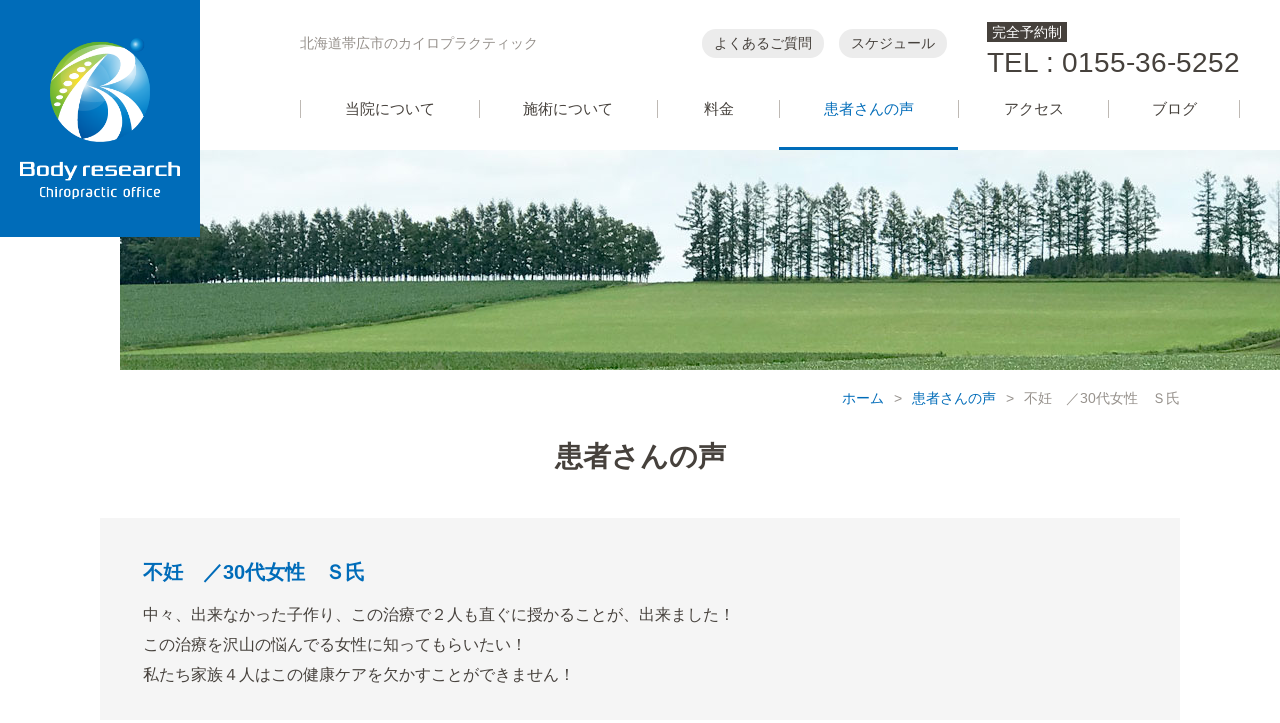

--- FILE ---
content_type: text/html; charset=UTF-8
request_url: https://www.body-research.com/voice/voice-61.html
body_size: 10350
content:
<!DOCTYPE html>
<html lang="ja">
<head>
<meta charset="utf-8">
<title>不妊　／30代女性　Ｓ氏（患者さんの声）｜ボディリサーチ</title>
<meta name="keywords" content="不妊　／30代女性　Ｓ氏,帯広,北海道,カイロ,カイロプラクティック,ボディリサーチ,トレーニング">
<meta name="description" content="北海道帯広市のカイロプラクティックオフィス「ボディリサーチ」が「不妊　／30代女性　Ｓ氏」についてご紹介します。">
<meta name="viewport" content="width=device-width, initial-scale=1.0, maximum-scale=2.0, user-scalable=yes">
<link rel="stylesheet" href="https://www.body-research.com/style.css">
<link rel="stylesheet" href="https://www.body-research.com/css/voice.css">
<link rel="stylesheet" href="https://fonts.googleapis.com/css?family=Lora:400,700">
<script src="https://www.body-research.com/js/jquery-1.11.3.min.js"></script>
<script src="https://www.body-research.com/js/common.js"></script>
<link rel="icon" href="https://www.body-research.com/img/favicon.ico">
<link rel='prev' title='アトピー　35才／女性' href='https://www.body-research.com/voice/voice-59.html' />
<link rel='next' title='ヘルニア　夫婦／60代' href='https://www.body-research.com/voice/voice-63.html' />
<link rel="canonical" href="https://www.body-research.com/voice/voice-61.html" />
<script type="text/javascript">
var _gaq = _gaq || [];
_gaq.push(['_setAccount', 'UA-21030736-1']);
_gaq.push(['_trackPageview']);
(function() {
var ga = document.createElement('script'); ga.type = 'text/javascript'; ga.async = true;
ga.src = ('https:' == document.location.protocol ? 'https://ssl' : 'http://www') + '.google-analytics.com/ga.js';
var s = document.getElementsByTagName('script')[0]; s.parentNode.insertBefore(ga, s);
})();
</script>
</head>
<body>
<header id="pagetop">
	<h1><a href="https://www.body-research.com/"><img src="https://www.body-research.com/img/common/logo.png" alt="ボディリサーチロゴ"></a></h1>
	<div id="head">
		<h2>北海道帯広市のカイロプラクティック</h2>
		<h3><strong>完全予約制</strong><span>TEL : 0155-36-5252</span></h3>
		<ul id="subul">
			<li><a href="https://www.body-research.com/schedule/">スケジュール</a></li>
			<li><a href="https://www.body-research.com/faq/">よくあるご質問</a></li>
		</ul>
		<nav>
			<ul>
				<li class="m0"><a href="https://www.body-research.com/">ホーム</a></li>
				<li class="m1"><a href="https://www.body-research.com/about/"><strong>当院について</strong></a>
				<ul>
<li class="page_item page-item-16"><a href="https://www.body-research.com/about/profile/">代表プロフィール</a></li>
<li class="page_item page-item-18"><a href="https://www.body-research.com/about/seminar/">研修セミナー</a></li>
				</ul>
				</li>
				<li class="m2"><a href="https://www.body-research.com/service/"><strong>施術について</strong></a>
				<ul>
<li class="page_item page-item-22"><a href="https://www.body-research.com/service/chiro/">カイロプラクティック</a></li>
<li class="page_item page-item-26"><a href="https://www.body-research.com/service/healthy/">ヘルシーイーティング</a></li>
				</ul>
				</li>
				<li class="m3"><a href="https://www.body-research.com/price/"><strong>料金</strong></a></li>
				<li class="m4"><a href="https://www.body-research.com/voice/"><strong>患者さんの声</strong></a></li>
				<li class="m5"><a href="https://www.body-research.com/access/"><strong>アクセス</strong></a></li>
				<li class="m6"><a href="https://www.body-research.com/blog/"><strong>ブログ</strong></a></li>
				<li class="m7"><a href="https://www.body-research.com/faq/">よくあるご質問</a></li>
				<li class="m8"><a href="https://www.body-research.com/schedule/">スケジュール</a></li>
				<li class="m9"><a href="https://www.body-research.com/contact/">お問い合わせ</a></li>
			</ul>
		</nav>
		<div class="menu"><div class="menu1"></div><div class="menu2"></div><div class="menu3"></div></div>
	</div>
	<div id="headbg"></div>
</header><div id="kulink"><a href="https://www.body-research.com/">ホーム</a>&gt;<a href="https://www.body-research.com/voice/">患者さんの声</a>&gt;<strong>不妊　／30代女性　Ｓ氏</strong></div>
<div class="contents">
	<h1 class="titleb">患者さんの声</h1>
	<article>
		<h2>不妊　／30代女性　Ｓ氏</h2>
		<div class="post-box">
			<p>中々、出来なかった子作り、この治療で２人も直ぐに授かることが、出来ました！<br />
この治療を沢山の悩んでる女性に知ってもらいたい！<br />
私たち家族４人はこの健康ケアを欠かすことができません！</p>
		</div>
	</article>
	<div id="nextback"><a href="https://www.body-research.com/voice/voice-63.html" rel="next"><strong>&lt; </strong>前の記事</a><a href="https://www.body-research.com/voice/">一覧へ戻る</a><a href="https://www.body-research.com/voice/voice-59.html" rel="prev">次の記事<strong> &gt;</strong></a></div>
</div>
<div id="footbg"><div id="foot">
	<ul>
		<li><h4><strong>完全予約制</strong>お電話の方</h4><h5>0155-36-5252</h5></li>
		<li><a href="https://www.body-research.com/contact/"><h4>メールフォームの方</h4><h5><span id="e379668505">[javascript protected email address]</span><script type="text/javascript">/*<![CDATA[*/eval("var a=\"k5tH4ZTI7+Xgf_U6RocMmLe1aBCGu2.3NW9FPAVQxnzKEJdvwbOjqhYp-8y0l@iSsrD\";var b=a.split(\"\").sort().join(\"\");var c=\"bYdp_zpEr5yJ0JnyKwtKph\";var d=\"\";for(var e=0;e<c.length;e++)d+=b.charAt(a.indexOf(c.charAt(e)));document.getElementById(\"e379668505\").innerHTML=d")/*]]>*/</script></h5></a></li>
	</ul>
	<div>
		<table>
			<tr>
				<th>営業時間</th>
				<th>月</th>
				<th>火</th>
				<th>水</th>
				<th>木</th>
				<th>金</th>
				<th>土</th>
				<th>日・祝</th>
			</tr>
			<tr>
				<th>9時～12時半<br>15時～19時</th>
				<td>－</td>
				<td><span></span></td>
				<td><span></span></td>
				<td><span></span></td>
				<td>－</td>
				<td>－</td>
				<td>－</td>
			</tr>
			<tr>
				<th>9時～13時</th>
				<td>－</td>
				<td>－</td>
				<td>－</td>
				<td>－</td>
				<td>－</td>
				<td><span></span></td>
				<td><span></span></td>
			</tr>
		</table>
		<h4>※セミナーでお休みすることがございますので、<a href="https://www.body-research.com/schedule/">スケジュール</a>をご確認ください</h4>
	</div>
</div></div>
<a id="totop" href="#pagetop"></a>
<footer>
	<div>
		<h2><a href="https://www.body-research.com/"><img src="https://www.body-research.com/img/common/footlogo.jpg" alt="ボディリサーチロゴ"></a></h2>
		<h3>ボディリサーチ<br>
		〒080-2471<br>
		北海道帯広市西21条南5丁目34-1（<a href="https://www.body-research.com/access/">アクセス</a>）<br>
		TEL：0155-36-5252<br>
		<a target="_blank" href="https://www.facebook.com/Bodyresearch-800013390134882"><img src="https://www.body-research.com/img/common/fb.png" alt="Facebook"></a></h3>
	</div>
	<ul>
		<li><a href="https://www.body-research.com/about/">当院について</a>
		<ul>
<li class="page_item page-item-16"><a href="https://www.body-research.com/about/profile/">代表プロフィール</a></li>
<li class="page_item page-item-18"><a href="https://www.body-research.com/about/seminar/">研修セミナー</a></li>
		</ul>
		</li>
		<li><a href="https://www.body-research.com/service/">施術について</a>
		<ul>
<li class="page_item page-item-22"><a href="https://www.body-research.com/service/chiro/">カイロプラクティック</a></li>
<li class="page_item page-item-26"><a href="https://www.body-research.com/service/healthy/">ヘルシーイーティング</a></li>
		</ul>
		</li>
		<li><a href="https://www.body-research.com/price/">料金</a></li>
		<li><a href="https://www.body-research.com/voice/">患者さんの声</a></li>
		<li><a href="https://www.body-research.com/access/">アクセス</a></li>
		<li><a href="https://www.body-research.com/blog/">ブログ</a></li>
		<li><a href="https://www.body-research.com/faq/">よくあるご質問</a></li>
		<li><a href="https://www.body-research.com/schedule/">スケジュール</a></li>
		<li><a href="https://www.body-research.com/contact/">お問い合わせ</a></li>
	</ul>
	<div id="copyright">
		<small>Copyright © Body research. All Rights Reserved.</small>
	</div>
</footer>
<div id="spbg"></div>
<div id="change2"><div id="change"><div id="header2">
	<h2><a href="https://www.body-research.com/"><img src="https://www.body-research.com/img/common/logo2.jpg" alt="ボディリサーチロゴ"></a></h2>
	<nav>
		<ul>
			<li class="m0"><a href="https://www.body-research.com/">ホーム</a></li>
			<li class="m1"><a href="https://www.body-research.com/about/"><strong>当院について</strong></a>
			<ul>
<li class="page_item page-item-16"><a href="https://www.body-research.com/about/profile/">代表プロフィール</a></li>
<li class="page_item page-item-18"><a href="https://www.body-research.com/about/seminar/">研修セミナー</a></li>
			</ul>
			</li>
			<li class="m2"><a href="https://www.body-research.com/service/"><strong>施術について</strong></a>
			<ul>
<li class="page_item page-item-22"><a href="https://www.body-research.com/service/chiro/">カイロプラクティック</a></li>
<li class="page_item page-item-26"><a href="https://www.body-research.com/service/healthy/">ヘルシーイーティング</a></li>
			</ul>
			</li>
			<li class="m3"><a href="https://www.body-research.com/price/"><strong>料金</strong></a></li>
			<li class="m4"><a href="https://www.body-research.com/voice/"><strong>患者さんの声</strong></a></li>
			<li class="m5"><a href="https://www.body-research.com/access/"><strong>アクセス</strong></a></li>
			<li class="m6"><a href="https://www.body-research.com/blog/"><strong>ブログ</strong></a></li>
			<li class="m7"><a href="https://www.body-research.com/faq/">よくあるご質問</a></li>
			<li class="m8"><a href="https://www.body-research.com/schedule/">スケジュール</a></li>
			<li class="m9"><a href="https://www.body-research.com/contact/">お問い合わせ</a></li>
		</ul>
	</nav>
	<div class="menu"><div class="menu1"></div><div class="menu2"></div><div class="menu3"></div></div>
</div></div></div>
</body>
</html>

--- FILE ---
content_type: text/css
request_url: https://www.body-research.com/style.css
body_size: 23575
content:
@charset "utf-8";

body,div,
h1,h2,h3,h4,h5,h6,
p,blockquote,pre,address,
ul,ol,li,dl,dt,dd,
table,th,td,
form,fieldset,legend{
	margin:0;
	padding:0;
	color:#46413C;
	line-height:1.2;
	}
body{
	font-family:Helvetica,Lucida Grande,Verdana,Arial,"メイリオ",Meiryo,"ヒラギノ角ゴPro W3","Hiragino Kaku Gothic Pro","ＭＳ Ｐゴシック",sans-serif;
	font-size:16px;
	line-height:1.2;
	}
table{
	border-collapse:collapse;
	border-spacing:0;
	}
img{
	border:0;
	display:block;
	font-size:0;
	line-height:0;
	}
a:hover img{
	filter:alpha(opacity=80);
	-moz-opacity:0.8;
	opacity:0.8;
	}
li{
	list-style-type:none;
	}
p{
	line-height:1.9;
	font-size:16px;
	text-align:justify;
	text-justify:inter-ideograph;
	}
a{
	color:#006CB9;
	text-decoration:none;
	}
a:hover{
	color:#2A99DD;
	text-decoration:underline;
	}
/* RESET HTML5 */
article,aside,canvas,details,figcaption,figure,footer,header,hgroup,menu,nav,section,summary,time,mark,audio,video{margin:0;padding:0;border:0;outline:0;font-size:100%;font:inherit;vertical-align:baseline;}
/* HTML5 display-role reset for older browsers */
article,aside,details,figcaption,figure,footer,header,hgroup,menu,nav,section{display:block;}

header{
	position:relative;
	width:100%;
	max-width:1600px;
	margin:0 auto;
	}
header h1 a{
	display:block;
	padding:38px 20px 38px 20px;
	position:absolute;
	left:0;
	top:0;
	z-index:100;
	background-color:#006CB9;
	}
header h1 img{
	width:160px;
	height:auto;
	}
#head{
	max-width:1340px;
	padding:0 40px 0 300px;
	margin:0 auto;
	box-sizing: border-box;
	-moz-box-sizing: border-box;
	-webkit-box-sizing: border-box;
	-o-box-sizing: border-box;
	-ms-box-sizing: border-box;
	position:relative;
	}
#head h2{
	font-size:14px;
	font-weight:normal;
	color:#96918C;
	float:left;
	margin-top:35px;
	}
#head h3{
	float:right;
	margin:20px 0 0 40px;
	height:70px;
	}
#head h3 strong{
	color:#FFF;
	background-color:#46413C;
	font-size:14px;
	font-weight:normal;
	padding:2px 5px 2px 5px;
	display:inline-block;
	}
#head h3 span{
	font-size:28px;
	font-family:"Lato", sans-serif;
	font-weight:normal;
	display:block;
	margin-top:4px;
	}
#head #subul{
	float:right;
	margin-top:35px;
	}
#head #subul li{
	font-size:14px;
	float:right;
	margin-left:15px;
	}
#head #subul li:last-of-type{
	margin-left:0;
	}
#head #subul li a{
	color:#46413C;
	padding:6px 12px 7px 12px;
	background-color:#ECECEC;
	border-radius:100px;
	-webkit-border-radius:100px;
	-moz-border-radius:100px;
	-o-border-radius:100px;
	-ms-border-radius:100px;
	}
header #head nav{
	clear:both;
	position:relative;
	z-index:100;
	}
header #head nav ul li,#header2 nav ul li{
	font-size:15px;
	text-align:center;
	float:left;
	width:19%;
	}
header #head nav ul li.m3,#header2 nav ul li.m3{
	width:13%;
	}
header #head nav ul li.m5,#header2 nav ul li.m5{
	width:16%;
	}
header #head nav ul li.m6,#header2 nav ul li.m6{
	width:14%;
	}
li.m0,li.m7,li.m8,li.m9{
	display:none;
	}
header #head nav ul li strong,#header2 nav ul li strong{
	font-weight:normal;
	border-left:1px solid #BEB9B4;
	box-sizing:border-box;
	-moz-box-sizing:border-box;
	-webkit-box-sizing:border-box;
	-o-box-sizing:border-box;
	-ms-box-sizing:border-box;
	width:100%;
	display:block;
	}
header #head nav ul li.m6 strong,#header2 nav ul li.m6 strong{
	border-right:1px solid #BEB9B4;
	}
header #head nav ul li a,#header2 nav ul li a{
	color:#46413C;
	padding:10px 0 0 0;
	display:block;
	height:60px;
	box-sizing: border-box;
	-moz-box-sizing: border-box;
	-webkit-box-sizing: border-box;
	-o-box-sizing: border-box;
	-ms-box-sizing: border-box;
	}
header #head nav ul li a:hover,#header2 nav ul li a:hover{
	border-bottom:3px solid #006CB9;
	text-decoration:none;
	color:#006CB9;
	}
header #head nav ul li ul,#header2 nav ul li ul{
	display:none;
	position:absolute;
	top:0px;
	margin-top:60px;
	padding-top:1px;
	width:auto;
	z-index:20;
	float:none;
	}
header #head nav ul li ul li,#header2 nav ul li ul li{
	text-align:left;
	float:none;
	width:auto;
	min-width:150px;
	position:relative;
	overflow:hidden;
	zoom:1;
	}
header #head nav ul li ul li a,#header2 nav ul li ul li a{
	padding:13px 20px 13px 15px;
	color:#FFF;
	background-color:#006CB9;	
	height:auto;
	position:relative;
	z-index:5;
	border-bottom:1px solid #C7DAE5;
	}
header #head nav ul li ul li a:hover,#header2 nav ul li ul li a:hover{
	background-color:#075484;
	color:#FFF;
	border-bottom:1px solid #C7DAE5;
	}
header #head nav ul li ul li.current_page_item a,#header2 nav ul li ul li.current_page_item a{
	background-color:#075484;
	color:#FFF;
	border-bottom:1px solid #C7DAE5;
	}
#change{
	background-color:#FFF;
	filter: alpha(opacity=9.5);
	-moz-opacity:0.95;
	opacity:0.95;
	width:100%;
	height:60px;
	position:fixed;
	top:0px;
	left:0px;
	border-bottom:1px solid #E6E6E6;
	z-index:10;
	display:none;
	}
#change #header2{
	position:relative;
	}
#header2 nav{
	max-width:1340px;
	padding:0 40px 0 280px;
	margin:0 auto;
	position:relative;
	box-sizing: border-box;
	-moz-box-sizing: border-box;
	-webkit-box-sizing: border-box;
	-o-box-sizing: border-box;
	-ms-box-sizing: border-box;
	height:60px;
	}
#header2 h2 img{	
	position:absolute;
	left:0;
	top:0px;
	width:210px;
	height:60px;
	z-index:10;
	}
#header2 nav ul li a{
	padding:21px 0 0 0;
	}
#header2 nav ul li ul{
	margin-top:60px;
	}
#headbg{
	padding-left:120px;
	height:220px;
	position:relative;
	max-width:1600px;
	margin:0 auto;
	box-sizing: border-box;
	-moz-box-sizing: border-box;
	-webkit-box-sizing: border-box;
	-o-box-sizing: border-box;
	-ms-box-sizing: border-box;
	margin-top:60px;
	}
#headbg:after{
	background:url(img/common/headbg.jpg) no-repeat center center;
	-webkit-background-size:cover;
	background-size:cover;
	content:"";
	width:100%;
	height:220px;
	display:block;
	}
#kulink{
	max-width:1080px;
	padding:0 40px;
	font-size:14px;
	color:#96918C;
	text-align:right;
	overflow:hidden;
	zoom:1;
	margin:20px auto 30px auto;
	}
#kulink a{
	margin:0 10px;
	}
#kulink strong{
	margin-left:10px;
	font-weight:normal;
	}
#submenu{
	border-bottom:2px solid #EBF5FB;
	width:100%;
	margin-bottom:60px;
	overflow:hidden;
	zoom:1;
	}
#submenu ul{
	max-width:1080px;
	padding:0 40px;
	margin:0 auto;
	}
#submenu ul li{
	float:left;
	margin:0 15px;
	font-size:16px;
	}
#submenu ul li:first-of-type{
	margin-left:0;
	}
#submenu ul li a{
	padding:15px 20px 25px 20px;
	display:block;
	position:relative;
	color:#96918C;
	}
#submenu ul li a:hover{
	text-decoration:none;
	color:#006CB9;
	}
#submenu ul li a:hover:after{
	content:"";
	height:2px;
	display:block;
	width:100%;
	position:absolute;
	bottom:0px;
	left:0;
	background-color:#006CB9;
	}
#submenu ul li.current_page_item a{
	color:#006CB9;
	}
#submenu ul li.current_page_item a:after{
	content:"";
	height:2px;
	display:block;
	width:100%;
	position:absolute;
	bottom:0;
	left:0;
	background-color:#006CB9;
	}
.titleb{
	font-size:28px;
	line-height:1.5;
	text-align:center;
	}
.titleb strong{
	font-size:20px;
	display:block;
	margin-bottom:8px;
	}
.contents{
	max-width:1080px;
	margin:0 auto;
	padding:0 40px;
	}
#totop{
	display:block;
	position:fixed;
	right:2%;
	bottom:80px;
	width:50px;
	height:50px;
	background-color:#006CB9;
	z-index:30;
	}
#totop:before{
	content:"";
	width:18px;
	height:2px;
	background-color:#FFF;
	position:absolute;
	left:50%;
	top:0;
	margin:19px 0 0 -9px;
	z-index:10;
	}
#totop:after{
	content:"";
	width:10px;
	height:10px;
	border-top:2px solid #FFF;
	border-right:2px solid #FFF;
	-moz-transform:rotate(-45deg);
	-webkit-transform:rotate(-45deg);
	-o-transform:rotate(-45deg);
	-ms-transform:rotate(-45deg);
	transform:rotate(-45deg);
	display:block;
	position:absolute;
	left:50%;
	top:0;
	z-index:10;
	margin:24px 0 0 -6px;
	}
#totop:hover{
	filter:alpha(opacity=80);
	-moz-opacity:0.8;
	opacity:0.8;
	}
#footbg{
	background:url(img/common/footbg.jpg) no-repeat center center;
	padding:70px 0 100px 0;
	display:block;
	-webkit-background-size:cover;
	background-size:cover;
	overflow:hidden;
	zoom:1;
	margin-top:150px;
	}
#foot{
	max-width:1080px;
	margin:0 auto;
	overflow:hidden;
	zoom:1;
	padding:0 40px;
	}
#foot ul{
	float:left;
	width:35%;
	}
#foot ul li{
	background-color:#FFF;
	margin-top:30px;
	}
#foot ul li:first-of-type{
	padding:30px 10px 35px 10px;
	}
#foot ul li:last-of-type a{
	display:block;
	padding:30px 10px 45px 10px;
	position:relative;
	}
#foot ul li:last-of-type a:after{
	content:"";
	width:0;
	height:0;
	border-top:50px solid transparent;
	border-right:50px solid #006CB9;
	position:absolute;
	right:0;
	bottom:0;
	z-index:5;
	}
#foot ul li:last-of-type a:before{
	content:"";
	width:8px;
	height:8px;
	border-top:2px solid #FFF;
	border-right:2px solid #FFF;
	-moz-transform:rotate(45deg);
	-webkit-transform:rotate(45deg);
	-o-transform:rotate(45deg);
	-ms-transform:rotate(45deg);
	transform:rotate(45deg);
	display:block;
	position:absolute;
	z-index:10;
	right:12px;
	bottom:10px;
	}
#foot ul li:last-of-type a:hover{
	text-decoration:none;
	filter: alpha(opacity=80);
	-moz-opacity:0.8;
	opacity:0.8;
	}
#foot ul li h4{
	font-size:22px;
	text-align:center;
	}
#foot ul li h4 strong{
	display:inline-block;
	margin-right:10px;
	background-color:#46413C;
	color:#FFF;
	padding:3px 8px 3px 8px;
	}
#foot ul li h5{
	font-size:34px;
	text-align:center;
	font-family:"Lato", sans-serif;
	font-weight:normal;
	margin-top:15px;
	}
#foot ul li:last-of-type h5{
	font-size:21px;
	}
#foot ul li h5:before{
	content:"";
	width:38px;
	height:27px;
	display:inline-block;
	margin-right:10px;
	background:url(img/common/tel.jpg) no-repeat left center;
	-webkit-background-size:38px auto;
	background-size:38px auto;
	}
#foot ul li:last-of-type h5:before{
	background:url(img/common/mail.jpg) no-repeat left center;
	-webkit-background-size:38px auto;
	background-size:38px auto;
	vertical-align:-5px;
	}
#foot div{
	float:right;
	width:58%;
	}
#foot div table{
	width:100%;
	margin-top:30px;
	}
#foot div table th{
	background-color:#006CB9;
	border-bottom:1px solid #FFF;
	border-right:1px solid #FFF;
	padding:15px 14px 14px 14px;
	text-align:center;
	vertical-align:middle;
	font-size:18px;
	color:#FFF;
	line-height:1.5;
	font-weight:normal;
	}
#foot div table th:first-of-type{
	text-align:left;
	}
#foot div table th:last-of-type{
	border-right:0;
	}
#foot div table tr:last-of-type th{
	border-bottom:0;
	}
#foot div table tr:last-of-type td{
	border-bottom:0;
	}
#foot div table td{
	color:#006CB9;
	line-height:1.5;
	border-bottom:1px solid #E6E6E6;
	border-right:1px solid #E6E6E6;
	background-color:#FFF;
	padding:15px 14px 14px 14px;
	text-align:center;
	vertical-align:middle;
	font-size:18px;
	}
#foot div table td span{
	width:14px;
	height:14px;
	display:inline-block;
	background-color:#006CB9;
	border-radius:40px;
	-webkit-border-radius:40px;
	-moz-border-radius:40px;
	-o-border-radius:40px;
	-ms-border-radius:40px;
	}
#foot div table td:last-of-type{
	border-right:0;
	}
#foot div h4{
	font-size:16px;
	font-weight:normal;
	margin-top:18px;
	}
footer{
	max-width:1080px;
	margin:0 auto;
	padding:60px 40px 30px 40px;
	overflow:hidden;
	zoom:1;
	}
footer div{
	text-align:center;
	padding-bottom:60px;
	}
footer div h2{
	width:160px;
	margin-right:75px;
	display:inline-block;
	vertical-align:top;
	}
footer div h2 img{
	width:100%;
	height:auto;
	}
footer div h3{
	display:inline-block;
	font-size:16px;
	font-weight:normal;
	line-height:1.5;
	vertical-align:top;
	text-align:left;
	margin-top:10px;
	}
footer div h3 a{
	display:inline-block;
	}
footer div h3 img{
	width:28px;
	height:auto;
	margin-top:20px;
	}
footer ul{
	border-top:1px solid #E6E6E6;
	text-align:center;
	}
footer ul li{
	font-size:16px;
	display:inline-block;
	text-align:left;
	margin:60px 35px 20px 35px;
	vertical-align:top;
	}
footer ul ul{
	border-top:0;
	padding-top:5px;
	}
footer ul ul li{
	font-size:15px;
	margin:8px 0 0 0;
	display:block;
	}
footer ul ul li a{
	color:#808080;
	}
footer #copyright{
	overflow:hidden;
	zoom:1;
	padding:50px 0 0 0;
	}
footer #copyright small{
	font-size:14px;
	color:#808080;
	display:block;
	text-align:center;
	margin-top:6px;
	}
footer #copyright small a{
	color:#808080;
	}
footer #reservb{
	margin-top:40px;
	text-align:center;
	}
footer #reservb a{
	display:inline-block;
	}
footer #reservb img{
	max-width:100%;
	height:auto;
	}
#sectopbg{
	overflow:hidden;
	zoom:1;
	position:relative;
	}
#sectopbg:after{
	content:"";
	display:block;
	width:0px;
	position:absolute;
	width:100%;
	height:500px;
	bottom:-360px;
	right:0;
	z-index:1;
	background-color:#F5F5F5;
	transform:skewY(-3deg);
	transform-origin:top left;
	}
#sectop{
	max-width:1400px;
	margin:0 auto;
	overflow:hidden;
	zoom:1;
	padding:0px 0 130px 160px;
	box-sizing: border-box;
	-moz-box-sizing: border-box;
	-webkit-box-sizing: border-box;
	-o-box-sizing: border-box;
	-ms-box-sizing: border-box;
	}
#sectop img{
	float:right;
	height:auto;
	width:56%;
	margin-top:40px;
	position:relative;
	z-index:2;
	}
#sectop ul{
	float:right;
	width:42%;
	padding-right:14%;
	position:relative;
	z-index:2;
	margin-bottom:20px;
	}
#sectop ul li{
	float:left;
	width:48%;
	margin-right:4%;
	font-size:14px;
	color:#96918C;
	}
#sectop ul li:last-of-type{
	margin-right:0;
	}
#sectop ul li img{
	width:100%;
	height:auto;
	margin-bottom:8px;
	}
#sectop div{
	position:relative;
	z-index:2;
	float:left;
	width:40%;
	margin-top:40px;
	}
#sectop div .titleb{
	text-align:left;
	margin-bottom:30px;
	}
#sectop div .titleb span{
	display:block;
	}
#sectop p strong{
	font-size:18px;
	color:#22B573;
	}
#sectop p a{
	display:inline-block;
	background-color:#006CB9;
	color:#FFF;
	margin-top:45px;
	line-height:1.2;
	font-weight:bold;
	padding:15px 20px 13px 18px;
	}
#sectop p a:hover{
	text-decoration:none;
	filter: alpha(opacity=80);
	-moz-opacity:0.8;
	opacity:0.8;
	}
#sectop p a:after{
	content:"";
	width:6px;
	height:6px;
	border-top:2px solid #FFF;
	border-right:2px solid #FFF;
	-moz-transform:rotate(45deg);
	-webkit-transform:rotate(45deg);
	-o-transform:rotate(45deg);
	-ms-transform:rotate(45deg);
	transform:rotate(45deg);
	display:inline-block;
	vertical-align:2px;
	margin-left:35px;
	}
.navi{
	color:#006CB9;
	padding:90px 0 10px 0;
	text-align:right;
	clear:both;
	}
.navi a.page-numbers,.navi .current{
	color:#006CB9;
	padding:5px .6em;
	border:solid 1px #006CB9;
	text-decoration:none;
	font-size:16px;
	font-weight:normal;
	border-radius:4px;
	-webkit-border-radius:4px;
	-moz-border-radius:4px;
	-o-border-radius:4px;
	-ms-border-radius:4px;
	}
.navi a.page-numbers:hover{
	text-decoration:underline;
	color:#2A99DD;
	border:1px solid #2A99DD;
	}
.navi a.next:hover,.navi a.prev:hover{
	color:#2A99DD;
	text-decoration:underline;
	border:0 none;
	}
.navi .current{
	color:white;
	background:#006CB9;
	border-color:#006CB9;
	font-weight:normal;
	}
.navi a.next,.navi a.prev{
	border:0 none;
	color:#006CB9;
	font-size:15px;
	font-weight:100;
	}
#nextback{
	border-top:1px solid #E6E6E6;
	margin-top:60px;
	padding:40px 0 20px 0;
	font-size:16px;
	text-align:center;
	}
#nextback a{
	margin:20px 20px 0 20px;
	display:inline-block;
	}
.post-box{
	overflow:hidden;
	zoom:1;
	}
.post-box img{
	max-width:100%;
	height:auto;
	}
.post-box hr{
	height:1px;
	background-color:#EBEBEB;
	border:none;
	color:#EBEBEB;
	}
.post-box ul li{
	list-style-type:disc;
	margin:11px 0 11px 25px;
	line-height:1.4;
	}
.post-box ol li{
	margin:11px 0 11px 25px;
	line-height:1.4;
	list-style-type:decimal;
	}
img.alignleft{
	display:inline;
	float:left;
	margin:5px 20px 15px 0px;
	}
img.alignright{
	display:inline;
	float:right;
	margin:5px 0px 15px 20px;
	}
.wp-caption.alignleft{
	display:inline;
	float:left;
	margin:5px 17px 15px 0px;
	}
.wp-caption.alignright{
	display:inline;
	float:right;
	margin:5px 0px 15px 17px;
	}
.aligncenter,img.aligncenter{
	clear:both;
	display:block;
	margin:5px auto;
	}
.wp-caption{
	font-size:14px;
	background:#FFF;
	border:1px solid #CCCCCC;
	margin-bottom: 5px;
	line-height:1.3;
	text-align:left;
	max-width:100%;
	height:auto;
	box-sizing: border-box;
	-moz-box-sizing: border-box;
	-webkit-box-sizing: border-box;
	-o-box-sizing: border-box;
	-ms-box-sizing: border-box;
	padding:0;
	text-align:center;
	}
.wp-caption .wp-caption-text{
	font-size:14px;
	line-height:1.3;
	padding:5px 5px;
	color:#666;
	text-align:left;
	display:inline-block;
	}
.wp-caption a:hover img{
	filter: alpha(opacity=90);
	-moz-opacity:0.9;
	opacity:0.9;
	}
a:hover img.alignleft,a:hover img.alignright,a:hover img.aligncenter,a:hover img.alignnone{
	filter: alpha(opacity=90);
	-moz-opacity:0.9;
	opacity:0.9;
	}
.iconset{
	display:inline;
	padding:0 3px 0 3px;
	vertical-align:baseline;
	}
.post-box table{
	border-top:1px solid #EBEBEB;
	margin:8px 0;
	}
.post-box table td{
	border-bottom:1px solid #EBEBEB;
	font-size:16px;
	line-height:1.4;
	padding:10px 15px;
	vertical-align:top;
	text-align:left;
	word-break:break-all;
	}
.post-box table td p{
	font-size:16px;
	line-height:1.4;
	word-break:break-all;
	}
.post-box table td ul li{
	margin:4px 0 4px 25px;
	line-height:1.3;
	list-style-type:disc;
	}
.post-box table td ol li{
	margin:4px 0 4px 25px;
	line-height:1.3;
	list-style-type:decimal;
	}
.post-box table th{
	padding:10px 15px;
	border-bottom:1px solid #EBEBEB;
	background-color:#F5F5F5;
	white-space:nowrap;
	line-height:1.4;
	font-size:16px;
	text-align:left;
	font-weight:normal;
	word-break:break-all;
	}
.post-box table th p{
	line-height:1.4;
	font-size:16px;
	word-break:break-all;
	}
.post-box table th ul li{
	margin:2px 0 2px 25px;
	line-height:1.3;
	list-style-type:disc;
	}
.post-box table th ol li{
	margin:2px 0 2px 25px;
	line-height:1.3;
	list-style-type:decimal;
	}
@media screen and (max-width:1440px){
#sectop{
	max-width:1160px;
	padding:0px 40px 130px 40px;
	}
#sectop img{
	position:absolute;
	right:0;
	top:120px;
	float:none;
	width:50%;
	margin-top:0;
	}
#sectop div{
	float:none;
	width:45%;
	}
#sectop ul{
	position:absolute;
	float:none;
	width:36%;
	padding-right:14%;
	right:0;
	top:90px;
	}
#sectop ul li img{
	position:static;
	right:auto;
	top:auto;
	width:100%;
	}
}
@media screen and (max-width:1140px){
#head h2{
	display:none;
	}
}
@media screen and (max-width:900px){
header h1 a{
	padding:20px 12px 20px 12px;
	z-index:5;
	}
header h1 img{
	width:90px;
	}
#head{
	padding:0 5% 0 0;
	}
#head h3{
	display:none;
	}
#head #subul{
	display:none;
	}
header #head nav{
	position:fixed;
	right:-200px;
	background-color:#463C32;
	width:200px;
	height:100%;
	top:0;
	z-index:100;
	}
header #head nav ul li{
	font-size:18px;
	text-align:left;
	float:none;
	width:100%;
	}
header #head nav ul li.m3{
	width:100%;
	}
header #head nav ul li.m5{
	width:100%;
	}
header #head nav ul li.m6{
	width:100%;
	}
li.m0,li.m7,li.m8,li.m9{
	display:block;
	}
header #head nav ul li strong{
	border-left:0;
	}
header #head nav ul li.m6 strong{
	border-right:0;
	}
header #head nav ul li a{
	padding:21px 15px 19px 15px;
	border-bottom:1px solid #6D645C;
	color:#FFF;
	height:auto;
	}
header #head nav ul li a:hover{
	background-color:#33302E;
	border-bottom:1px solid #6D645C;
	color:#FFF;
	}
header #head nav ul li ul li{
	display:none;
	}
.menu{ width: 25px; height:24px; top:24px; position:absolute; right:30px; cursor:pointer; z-index:50; }
.menu:hover{ filter: alpha(opacity=80);-moz-opacity:0.8;opacity:0.8; }
.menu1{ width:30px; height:4px; background-color:#3C3C3C; position:absolute; top:0px;border-radius:4px;-webkit-border-radius:4px;-moz-border-radius:4px;-o-border-radius:4px;-ms-border-radius:4px; } 
.menu2{ width:30px; height:4px; background-color:#3C3C3C; position:absolute; top:10px;border-radius:4px;-webkit-border-radius:4px;-moz-border-radius:4px;-o-border-radius:4px;-ms-border-radius:4px; } 
.menu3{ width:30px; height:4px; background-color:#3C3C3C; position:absolute; top:20px;border-radius:4px;-webkit-border-radius:4px;-moz-border-radius:4px;-o-border-radius:4px;-ms-border-radius:4px; } 
.menu1,.menu2,.menu3{
	transition: all 0.5s ease-out;
	-o-transition: all 0.5s ease-out; /* opera */
	-moz-transition: all 0.5s ease-out; /* firefox */
	-webkit-transition: all 0.5s ease-out; /* chrome, safari */
	-ms-transition: all 0.5s ease-out; /* ie */
	}
.menuclick{
	position:fixed;
	top:35px;
	right:25px;
	margin:0;
	}
.menuclick1{
	top:0px;
	-moz-transform: rotate(405deg);
	-webkit-transform: rotate(405deg);
	-o-transform: rotate(405deg);
	-ms-transform: rotate(405deg);
	transform: rotate(405deg);
	background-color:#DCDCDC;
	}
.menuclick2{
	opacity:0;
	}
.menuclick3{
	top:0px;
	-moz-transform: rotate(-405deg);
	-webkit-transform: rotate(-405deg);
	-o-transform: rotate(-405deg);
	-ms-transform: rotate(-405deg);
	transform: rotate(-405deg);
	background-color:#DCDCDC;
	}
#spbg{
	width:100%;
	height:100%;
	position:fixed;
	top:0;
	left:0;
	background-color:#000;
	z-index:10;
	filter: alpha(opacity=50);
	-moz-opacity:0.5;
	opacity:0.5;
	display:none;
	}
#change{
	position:absolute;
	left:-300%;
	top:-300%;
	}
#headbg{
	padding-left:0;
	height:100px;
	margin-top:0;
	}
#headbg:after{
	height:100px;
	}
#kulink{
	padding:0 3% 0 120px;
	font-size:13px;
	margin:15px auto 0 auto;
	}
#kulink a{
	margin:0 2%;
	}
#kulink strong{
	margin-left:2%;
	}
#submenu{
	margin-bottom:40px;
	}
#submenu ul{
	padding:0 5%;
	}
#submenu ul li{
	margin:20px 12px 0 12px;
	font-size:14px;
	}
#submenu ul li:first-of-type{
	margin-left:0px;
	}
#submenu ul li a{
	padding:10px 0px 12px 0px;
	}
.titleb{
	font-size:20px;
	line-height:1.4;
	}
.titleb strong{
	font-size:15px;
	margin-bottom:5px;
	}
.contents{
	padding:0 5%;
	}
#totop{
	right:3%;
	bottom:60px;
	width:44px;
	height:44px;
	}
#totop:before{
	margin:16px 0 0 -9px;
	}
#totop:after{
	margin:21px 0 0 -6px;
	}
#footbg{
	padding:30px 0 40px 0;
	margin-top:100px;
	}
#foot{
	padding:0 5%;
	}
#foot ul{
	float:none;
	width:100%;
	}
#foot ul li{
	margin-top:25px;
	}
#foot ul li h4{
	font-size:19px;
	}
#foot ul li h5{
	font-size:28px;
	}
#foot ul li:last-of-type h5{
	font-size:18px;
	}
#foot ul li h5:before{
	width:30px;
	height:21px;
	-webkit-background-size:30px auto;
	background-size:30px auto;
	}
#foot ul li:last-of-type h5:before{
	-webkit-background-size:30px auto;
	background-size:30px auto;
	vertical-align:-4px;
	}
#foot div{
	float:none;
	width:100%;
	}
#foot div table{
	margin-top:40px;
	}
#foot div table th{
	padding:12px 5px 11px 5px;
	font-size:15px;
	}
#foot div table td{
	padding:12px 5px 11px 5px;
	font-size:15px;
	}
#foot div table td span{
	width:10px;
	height:10px;
	}
#foot div h4{
	color:#FFF;
	}
footer{
	padding:50px 5% 30px 5%;
	}
footer div{
	padding-bottom:40px;
	}
footer div h2{
	width:120px;
	margin:0 auto;
	display:block;
	}
footer div h3{
	display:block;
	margin-top:30px;
	}
footer ul{
	text-align:left;
	}
footer ul li{
	font-size:18px;
	display:block;
	margin:40px 0 0 5%;
	}
footer ul ul li{
	font-size:15px;
	margin:8px 0 0 0;
	}
#sectopbg:after{
	bottom:-380px;
	}
#sectop{
	padding:0px 5% 100px 5%;
	}
#sectop img{
	position:relative;
	right:auto;
	top:auto;
	width:auto;
	max-width:100%;
	margin:25px auto 0 auto;
	}
#sectop ul{
	position:static;
	width:100%;
	padding:25px 0 0 0;
	right:auto;
	top:auto;
	}
#sectop ul li{
	padding-bottom:40px;
	}
#sectop div{
	width:100%;
	margin-top:20px;
	}
#sectop div .titleb{
	margin-bottom:15px;
	}
#sectop div .titleb span{
	display:inline;
	}
#sectop p a{
	margin-top:30px;
	}
.navi{
	padding-top:40px;
	}
#nextback{
	padding-top:20px;
	margin-top:40px;
	}
#nextback a{
	margin:25px 0 0 0;
	display:block;
	}
.post-box table th{
	white-space:normal;
	}
.post-box .youtube{
	position:relative;
	width:100%;
	padding-top:56.25%;
	}
.post-box .youtube iframe{
	position:absolute;
	top:0;
	right:0;
	width:100% !important;
	height:100% !important;
	}
}

--- FILE ---
content_type: text/css
request_url: https://www.body-research.com/css/voice.css
body_size: 1271
content:
@charset "utf-8";

#headbg:after{
	background:url(../img/voice/headbg.jpg) no-repeat center center;
	-webkit-background-size:cover;
	background-size:cover;
	}
header #head nav ul li.m4 a,#header2 nav ul li.m4 a{
	border-bottom:3px solid #006CB9;
	color:#006CB9;
	}
header #head nav ul li.m4 ul li a,#header2 nav ul li.m4 ul li a{
	border-bottom:1px solid #C7DAE5;
	color:#FFF;
	}
@media screen and (max-width:900px){
header #head nav ul li.m4 a,#header2 nav ul li.m4 a{
	background-color:#33302E;
	border-bottom:1px solid #6D645C;
	color:#FFF;
	}
}
.contents article{
	background-color:#F5F5F5;
	margin-top:40px;
	overflow:hidden;
	zoom:1;
	padding-left:4%;
	}
.contents article img{
	float:right;
	width:180px;
	height:auto;
	margin-left:4%;
	}
.contents article .post-box img{
	float:none;
	width:auto;
	margin-left:0;
	}
.contents article h2{
	font-size:20px;
	line-height:1.3;
	color:#006CB9;
	margin-top:4%;
	}
.contents article .post-box{
	margin:15px 4% 3% 0;
	}
@media screen and (max-width:900px){
.contents{
	padding-top:30px;
	}
.contents article{
	padding-left:6%;
	margin-top:30px;
	}
.contents article img{
	width:120px;
	margin-left:6%;
	}
.contents article .post-box img{
	width:auto;
	margin-left:0;
	}
.contents article h2{
	font-size:18px;
	margin-top:7%;
	}
.contents article .post-box{
	margin:10px 6% 5% 0;
	line-height:1.7;
	}
}

--- FILE ---
content_type: application/javascript
request_url: https://www.body-research.com/js/common.js
body_size: 1672
content:
$(function(){
	$(".menu").click(function(){
		$(".menu1").toggleClass("menuclick1");
		$(".menu2").toggleClass("menuclick2");
		$(".menu3").toggleClass("menuclick3");
		$(".menu").toggleClass("menuclick");
		if($("header nav").css('marginRight') == '0px'){
			$("header nav").animate({'marginRight':'200px'},500);
			$(".menu").animate({'marginRight':'200px'},500);
			$('#spbg').fadeIn('slow');
			$('#change2').fadeOut('slow');
		}else{
			$("header nav").animate({'marginRight':'0'},500);
			$(".menu").animate({'marginRight':'0'},500);
			$('#spbg').fadeOut('slow');
			$('#change2').fadeIn('slow');
		}
	});
	$("#spbg").click(function(){
		$(".menu1").toggleClass("menuclick1");
		$(".menu2").toggleClass("menuclick2");
		$(".menu3").toggleClass("menuclick3");
		$(".menu").toggleClass("menuclick");
		$("header nav").animate({'marginRight':'0'},500);
		$(".menu").animate({'marginRight':'0'},500);
		$('#spbg').fadeOut('slow');
		$('#change2').fadeIn('slow');
	});
});
$(function(){
	$("header #head nav li,#header2 nav ul li").hover(function() {
		$(this).children('ul').show();
		}, function() {
			$(this).children('ul').hide();
		});
});
$(function() {
    var pageTop = $('#totop');
    pageTop.hide();
    $(window).scroll(function () {
        if ($(this).scrollTop() > 500) {
            pageTop.fadeIn();
        } else {
            pageTop.fadeOut();
        }
    });
    pageTop.click(function () {
        $('body, html').animate({scrollTop:0}, 500, 'swing');
        return false;
    });
});
$(function() {
    var pageTop = $('#change');
    pageTop.hide();
    $(window).scroll(function () {
        if ($(this).scrollTop() > 600) {
            pageTop.fadeIn();
        } else {
            pageTop.fadeOut();
        }
    });
});